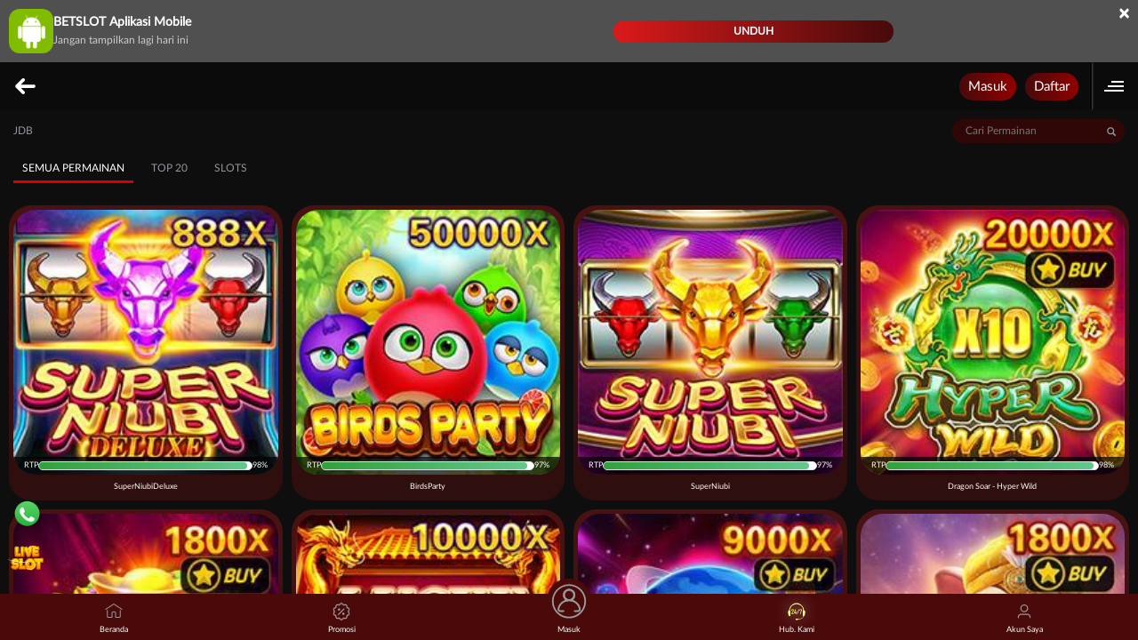

--- FILE ---
content_type: text/html; charset=utf-8
request_url: https://nooksisland.com/mobile/slots/jdb
body_size: 6457
content:



<!DOCTYPE html>
<html lang="id-ID">
<head>
    


    <meta charset="utf-8" />
    <meta name="viewport" content="width=device-width, initial-scale=1.0">

    <title>Betslot Ft. Mahjong Ways 2: Link Asli 2026</title>

        <link rel="prefetch" href="/Account/GetLoginForm" as="document" />

<meta content="Betslot Ft. Mahjong Ways 2: Link Asli 2026" name="title" /><meta content="Betslot merupakan link asli 2026, akses resmi dan aman, fitur lengkap, peluang menang tinggi, update terbaru hari ini." name="description" /><meta content="betslot, bet slot, betslot login" name="keywords" /><meta content="id_ID" property="og:locale" /><meta content="website" property="og:type" /><meta content="https://betslotss.it.com/" property="og:url" /><meta content="Betslot" property="og:site_name" /><meta content="Betslot Ft. Mahjong Ways 2: Link Asli 2026" property="og:title" /><meta content="Betslot merupakan link asli 2026, akses resmi dan aman, fitur lengkap, peluang menang tinggi, update terbaru hari ini." property="og:description" /><meta content="DarkGold" name="theme-color" /><meta content="id-ID" name="language" /><meta content="website" name="categories" /><meta content="ID" name="geo.region" /><meta content="ID" name="geo.placename" /><meta content="PmzFC41M_qU_Xkzs12EXFnVPUoOxAw44yznbzAix4gw" name="google-site-verification" />
    <style>
    @font-face {
    font-family: 'LatoWeb';
    font-display: swap;
    src: url('//d2rzzcn1jnr24x.cloudfront.net/Fonts/Lato-Regular.woff2') format('woff2'),
         url('//d2rzzcn1jnr24x.cloudfront.net/Fonts/Lato-Regular.woff') format('woff');
    font-weight: normal;
    font-style: normal;
    }

    @font-face {
        font-family: 'gilroybold';
        font-display: swap;
        src: url('//d2rzzcn1jnr24x.cloudfront.net/Fonts/Gilroy-Bold.woff2') format('woff2'),
             url('//d2rzzcn1jnr24x.cloudfront.net/Fonts/Gilroy-Bold.woff') format('woff');
        font-weight: normal;
        font-style: normal;
    }

    @font-face {
        font-family: 'Open24DisplaySt';
        font-display: swap;
        src: url('//d2rzzcn1jnr24x.cloudfront.net/Fonts/Open24DisplaySt.woff2') format('woff2');
        font-weight: normal;
        font-style: normal;
    }

    @font-face {
        font-family: 'Glyphicons Halflings';
        font-display: swap;
        src: url('//d2rzzcn1jnr24x.cloudfront.net/Fonts/glyphicons-halflings-regular.woff') format('woff');
    }

    body {
        font-family: 'LatoWeb';
        font-size: 14px;
    }

    h1, h2, h3, h4, h5, h6, .h1, .h2, .h3, .h4, .h5, .h6 {
        font-family: inherit;
    }

    .home-progressive-jackpot .jackpot-play-section .jackpot-play-text {
        font-family: 'gilroybold';
    }

    .home-progressive-jackpot .jackpot-container {
        font-family: 'Open24DisplaySt';
    }

    .announcement-outer-container {
        font-family: 'latobold';
    }

    .glyphicon {
        font-family: 'Glyphicons Halflings';
    }
</style>


<link href="https://betslotss.it.com" rel="canonical" /><link href="https://api2-bef.imgnxa.com/images/7JJSL9dH9k/favicon_f0e32d0f-468f-4c4a-9a1b-160d41153e89_1767953834310.png" rel="icon" type="image/x-icon" />
<link href="/Content/normad-beta-mobile-css?v=fVxbEFYYJ82Je5zLuhAquD2rmsFU78mWqXU5XNiFjYE1" rel="stylesheet"/>

<link href="/Content/Theme/normad-beta-mobile-dark-red-css?v=3DYCxm7C2dzfiSo9ooI2o4dQVZtDY4RKuUjcA1cREA41" rel="stylesheet"/>

<link href="https://suka-ceritamanusia.site/amp" rel="amphtml" />
<!-- Google tag (gtag.js) -->
<script async src="https://www.googletagmanager.com/gtag/js?id=G-HXZNHN7M8Q"></script>
<script>
  window.dataLayer = window.dataLayer || [];
  function gtag(){dataLayer.push(arguments);}
  gtag('js', new Date());

  gtag('config', 'G-HXZNHN7M8Q');
</script>
    <link href="/Content/reserve-css?v=" rel="stylesheet"/>

</head>
<body data-online-id=""
      data-logged-in="false"
      data-route="slots/jdb"
      style="--expand-icon-src: url(//d2rzzcn1jnr24x.cloudfront.net/Images/icons/expand.gif?v=20250528);
      --collapse-icon-src: url(//d2rzzcn1jnr24x.cloudfront.net/Images/icons/collapse.gif?v=20250528);
      --play-icon-src: url(//d2rzzcn1jnr24x.cloudfront.net/Images/icons/play.png?v=20250528);
      --desktop-icon-src: url(//d2rzzcn1jnr24x.cloudfront.net/Images/icons/desktop-white.png?v=20250528);
      --jquery-ui-444444-src: url(//d2rzzcn1jnr24x.cloudfront.net/Images/jquery-ui/ui-icons_444444_256x240.png?v=20250528);
      --jquery-ui-555555-src: url(//d2rzzcn1jnr24x.cloudfront.net/Images/jquery-ui/ui-icons_555555_256x240.png?v=20250528);
      --jquery-ui-ffffff-src: url(//d2rzzcn1jnr24x.cloudfront.net/Images/jquery-ui/ui-icons_ffffff_256x240.png?v=20250528);
      --jquery-ui-777620-src: url(//d2rzzcn1jnr24x.cloudfront.net/Images/jquery-ui/ui-icons_777620_256x240.png?v=20250528);
      --jquery-ui-cc0000-src: url(//d2rzzcn1jnr24x.cloudfront.net/Images/jquery-ui/ui-icons_cc0000_256x240.png?v=20250528);
      --jquery-ui-777777-src: url(//d2rzzcn1jnr24x.cloudfront.net/Images/jquery-ui/ui-icons_777777_256x240.png?v=20250528);">

<div style="position: fixed; z-index: 999; bottom: 120px; left: 8px;"><a href="https://sudah.click/wa-betslot" target="_blank" rel="noopener norefferer"><img src="https://pastihype.com/wa.gif" width="45px"></a></div>
<div style="position: fixed; z-index: 999; bottom: 70px; left: 8px;"><a href="https://sudah.click/rtp" target="_blank" rel="noopener norefferer"><img src="https://pastihype.com/rtp.gif" width="45px" /></a></div>
    <input type="checkbox" id="site_menu_trigger_input" class="site-menu-trigger-input" />
    <div class="inner-body-container" id="inner_body_container">
        <div class="inner-body" id="scroll_container">
            


<div class="download-apk-notification" id="download_apk_notification">
<img alt="Android" height="50" loading="lazy" src="//d2rzzcn1jnr24x.cloudfront.net/Images/icons/android.svg?v=20250528" width="50" />    <p>
        <b>
            BETSLOT Aplikasi Mobile
        </b>
        <br />
        <span id="dont_show_again_today">Jangan tampilkan lagi hari ini</span>
    </p>
    <a href="https://apk-depot.s3.ap-northeast-1.amazonaws.com/betslot.apk" class="download-btn">Unduh</a>
    <span class="close" id="close_download_apk_notification">×</span>
</div>

            <header class="site-header">
                    <a href=" /mobile/slots " class="back-button" style="--image-src: url(//d2rzzcn1jnr24x.cloudfront.net/Images/icons/page-title/back.svg?v=20250528);">
                        <i class="glyphicon glyphicon-arrow-left"></i>
                    </a>

                <div class="header-info">
                        <a data-require-login class="login-button">
                            Masuk
                        </a>
                        <a href="/mobile/register" class="register-button">
                            Daftar
                        </a>
                                    </div>

                <label class="site-menu-trigger" for="site_menu_trigger_input" data-new-notification="false">
                    <i data-icon="menu"></i>
                </label>
            </header>

            



<div class="slots-games-container">
    <div class="games-filter-section">
        <div class="name-filter">
            <div class="title">
                JDB
            </div>
            <input type="text" id="filter_input" placeholder="Cari Permainan">
        </div>
        <div class="category-filter" id="filter_categories">
            <div class="category-filter-link active" data-category="">
                Semua permainan
            </div>
        </div>
    </div>
    <div class="bigger-game-list">
        <ul id="game_list"
    data-is-logged-in="false"
    style="--star-on-icon: url(//d2rzzcn1jnr24x.cloudfront.net/Images/icons/star-on.svg?v=20250528); --star-off-icon: url(//d2rzzcn1jnr24x.cloudfront.net/Images/icons/star-off.svg?v=20250528);"></ul>
    </div>
</div>



            <div class="site-contacts">
                <div class="container">
                    <div class="row">
                        <div class="col-md-12">
                            <ul class="contact-list">
                            </ul>
                        </div>
                    </div>
                </div>
            </div>

            <div class="container">
                <div class="row">
                    <div class="col-md-12">
                        <ul class="social-media-list">
                                <li>
                                    <a href="https://www.facebook.com/betslot.terpercaya" target="_blank" rel="nofollow">
                                        <img src="https://api2-bef.imgnxa.com/images/7JJSL9dH9k/Facebook_e6409c28-d6dd-4eb3-9010-b8a961c32cec_1677935918943.png" alt="Social Media" width="32" height="32" loading="lazy" />
                                    </a>
                                </li>
                                <li>
                                    <a href="https://twitter.com/betslotgacor" target="_blank" rel="nofollow">
                                        <img src="https://api2-bef.imgnxa.com/images/7JJSL9dH9k/Twitter_71068b1f-f52b-4530-a84b-0bd61309d26d_1677935954580.png" alt="Social Media" width="32" height="32" loading="lazy" />
                                    </a>
                                </li>
                                <li>
                                    <a href="https://t.me/betslotgacor" target="_blank" rel="nofollow">
                                        <img src="https://api2-bef.imgnxa.com/images/7JJSL9dH9k/Telegram_0cf4b816-d31d-41b9-98bb-cde6d2b21846_1677932923930.png" alt="Social Media" width="32" height="32" loading="lazy" />
                                    </a>
                                </li>
                        </ul>
                        <ul class="bank-list">
                                <li>
                                    <div data-online="true">
                                        <picture><source srcset="//d2rzzcn1jnr24x.cloudfront.net/Images/footer/bank-list/QR.webp?v=20250528" type="image/webp" /><source srcset="//d2rzzcn1jnr24x.cloudfront.net/Images/footer/bank-list/QR.png?v=20250528" type="image/png" /><img alt="NXPAY DEPOSIT QR" height="40" loading="lazy" src="//d2rzzcn1jnr24x.cloudfront.net/Images/footer/bank-list/QR.png?v=20250528" width="80" /></picture>
                                    </div>
                                </li>
                                <li>
                                    <div data-online="true">
                                        <picture><source srcset="//d2rzzcn1jnr24x.cloudfront.net/Images/footer/bank-list/VA.webp?v=20250528" type="image/webp" /><source srcset="//d2rzzcn1jnr24x.cloudfront.net/Images/footer/bank-list/VA.png?v=20250528" type="image/png" /><img alt="NXPAY DEPOSIT VA BCA" height="40" loading="lazy" src="//d2rzzcn1jnr24x.cloudfront.net/Images/footer/bank-list/VA.png?v=20250528" width="80" /></picture>
                                    </div>
                                </li>
                                <li>
                                    <div data-online="true">
                                        <picture><source srcset="//d2rzzcn1jnr24x.cloudfront.net/Images/footer/bank-list/OVO.webp?v=20250528" type="image/webp" /><source srcset="//d2rzzcn1jnr24x.cloudfront.net/Images/footer/bank-list/OVO.png?v=20250528" type="image/png" /><img alt="NXPAY DEPOSIT EMONEY OVO" height="40" loading="lazy" src="//d2rzzcn1jnr24x.cloudfront.net/Images/footer/bank-list/OVO.png?v=20250528" width="80" /></picture>
                                    </div>
                                </li>
                                <li>
                                    <div data-online="true">
                                        <picture><source srcset="//d2rzzcn1jnr24x.cloudfront.net/Images/footer/bank-list/DANA.webp?v=20250528" type="image/webp" /><source srcset="//d2rzzcn1jnr24x.cloudfront.net/Images/footer/bank-list/DANA.png?v=20250528" type="image/png" /><img alt="NXPAY DEPOSIT EMONEY DANA" height="40" loading="lazy" src="//d2rzzcn1jnr24x.cloudfront.net/Images/footer/bank-list/DANA.png?v=20250528" width="80" /></picture>
                                    </div>
                                </li>

                                    <li>
                                        <div data-online="true">
                                            <img src="https://api2-bef.imgnxa.com/images//7JJSL9dH9k/BCA_e1bab23f-dda6-4835-b3ce-d5039f28546c_1722480297307.png" width="80" height="40" alt="Bank" loading="lazy" />
                                        </div>
                                    </li>
                                    <li>
                                        <div data-online="true">
                                            <img src="https://api2-bef.imgnxa.com/images//7JJSL9dH9k/BNI_3d30334c-d871-46fb-80b3-0fcb12f99b87_1724573153947.png" width="80" height="40" alt="Bank" loading="lazy" />
                                        </div>
                                    </li>
                                    <li>
                                        <div data-online="true">
                                            <img src="https://api2-bef.imgnxa.com/images//7JJSL9dH9k/BRI_a458ab91-91a3-49ac-98b3-1bfc5d1966bd_1722480297307.png" width="80" height="40" alt="Bank" loading="lazy" />
                                        </div>
                                    </li>
                                    <li>
                                        <div data-online="true">
                                            <img src="https://api2-bef.imgnxa.com/images//7JJSL9dH9k/JAGO_2941aaa9-e2cc-4cb8-a571-c2a1173ba664_1724834019900.png" width="80" height="40" alt="Bank" loading="lazy" />
                                        </div>
                                    </li>
                                    <li>
                                        <div data-online="true">
                                            <img src="https://api2-bef.imgnxa.com/images//7JJSL9dH9k/MANDIRI_ec4427ff-2e6e-4657-a2fe-b3702bc15e7c_1722480297307.png" width="80" height="40" alt="Bank" loading="lazy" />
                                        </div>
                                    </li>
                                    <li>
                                        <div data-online="true">
                                            <img src="https://api2-bef.imgnxa.com/images//7JJSL9dH9k/QRIS_c794dc12-a39e-4907-8bf7-f8fb01c94a66_1722480297307.png" width="80" height="40" alt="Bank" loading="lazy" />
                                        </div>
                                    </li>
                                    <li>
                                        <div data-online="true">
                                            <img src="https://api2-bef.imgnxa.com/images//7JJSL9dH9k/TELKOMSELAUTO_2e79e6b3-1fea-4fd8-ae50-2d531b39a30e_1719381264387.png" width="80" height="40" alt="Bank" loading="lazy" />
                                        </div>
                                    </li>
                                    <li>
                                        <div data-online="true">
                                            <img src="https://api2-bef.imgnxa.com/images//7JJSL9dH9k/XLAUTO_0ce860e0-15d7-406d-bdbb-fb59470f0cfb_1719381264387.png" width="80" height="40" alt="Bank" loading="lazy" />
                                        </div>
                                    </li>
                        </ul>
                    </div>
                </div>
            </div>

            <div class="footer-links-container">
                <div class="container">
                    <div class="row">
                        <div class="col-md-12">
                            <ul class="footer-links">
                                    <li>
                                            <a href="/mobile/about-us">Tentang BETSLOT</a>
                                    </li>
                                    <li>
                                            <a href="/mobile/responsible-gaming">Responsible Gambling</a>
                                    </li>
                                    <li>
                                            <a href="/mobile/faq">Pusat Bantuan</a>
                                    </li>
                                    <li>
                                            <a href="/mobile/terms-of-use">Syarat dan Ketentuan</a>
                                    </li>
                            </ul>
                        </div>
                    </div>
                </div>
            </div>

            <div class="site-info">
                <div class="site-description">
                    <div class="container">
                        <div class="row">
                            <div class="col-sm-12">
                                <h1>Betslot Ft. Mahjong Ways 2: Link Asli 2026</h1>
<p><a href="https://betslotss.it.com/">Betslot</a>  merupakan link asli 2026, akses resmi dan aman, fitur lengkap, peluang menang tinggi, update terbaru hari ini.</p>
                            </div>
                        </div>
                    </div>
                </div>
                <div class="copyright">
                    <div class="container">
                        <div class="row">
                            <div class="col-sm-12">
                                    <a href="https://vingaming.com" target="_blank" rel="nofollow noopener" class="powered-by-link">
                                        <picture><source srcset="//d2rzzcn1jnr24x.cloudfront.net/Images/~normad-beta/dark-red/mobile/platform-engine/vin-gaming.webp?v=20250528" type="image/webp" /><source srcset="//d2rzzcn1jnr24x.cloudfront.net/Images/~normad-beta/dark-red/mobile/platform-engine/vin-gaming.png?v=20250528" type="image/png" /><img alt="vin-gaming" class="powered-by-logo" height="30" loading="lazy" src="//d2rzzcn1jnr24x.cloudfront.net/Images/~normad-beta/dark-red/mobile/platform-engine/vin-gaming.png?v=20250528" /></picture>
                                    </a>
                                ©2026 BETSLOT. Hak cipta dilindungi | 18+
                            </div>
                        </div>
                    </div>
                </div>
            </div>

            <footer class="site-footer">
                <a href="/mobile/home" data-active="false">
                    <img alt="Home" height="20" loading="lazy" src="//d2rzzcn1jnr24x.cloudfront.net/Images/~normad-beta/dark-red/mobile/layout/footer/home.svg?v=20250528" style="--image-src: url(//d2rzzcn1jnr24x.cloudfront.net/Images/~normad-beta/dark-red/mobile/layout/footer/home-active.svg?v=20250528);" width="20" />
                    Beranda
                </a>
                <a href="/mobile/promotion" data-active="false">
                    <img alt="Promotion" height="20" loading="lazy" src="//d2rzzcn1jnr24x.cloudfront.net/Images/~normad-beta/dark-red/mobile/layout/footer/promotion.svg?v=20250528" style="--image-src: url(//d2rzzcn1jnr24x.cloudfront.net/Images/~normad-beta/dark-red/mobile/layout/footer/promotion-active.svg?v=20250528);" width="20" />
                    Promosi
                </a>
                <a data-require-login="/mobile/deposit" data-priority="true" data-active="false">
<img alt="Masuk" height="20" loading="lazy" src="//d2rzzcn1jnr24x.cloudfront.net/Images/~normad-beta/dark-red/mobile/layout/footer/login.svg?v=20250528" style="--image-src: url(//d2rzzcn1jnr24x.cloudfront.net/Images/~normad-beta/dark-red/mobile/layout/footer/login-active.svg?v=20250528);" width="20" />Masuk                </a>
                <a href="/mobile/contact-us" class="live-chat-link" data-active="false">
                    <img alt="Contact Us" height="20" loading="lazy" src="//d2rzzcn1jnr24x.cloudfront.net/Images/~normad-beta/dark-red/mobile/layout/footer/live-chat.svg?v=20250528" style="--image-src: url(//d2rzzcn1jnr24x.cloudfront.net/Images/~normad-beta/dark-red/mobile/layout/footer/live-chat-active.svg?v=20250528);" width="20" />
                    Hub. Kami
                </a>
                <a href="/mobile/account-summary" data-active="false">
                    <img alt="My Account" height="20" loading="lazy" src="//d2rzzcn1jnr24x.cloudfront.net/Images/~normad-beta/dark-red/mobile/layout/footer/my-account.svg?v=20250528" style="--image-src: url(//d2rzzcn1jnr24x.cloudfront.net/Images/~normad-beta/dark-red/mobile/layout/footer/my-account-active.svg?v=20250528);" width="20" />
                    Akun Saya
                </a>
            </footer>
        </div>
        <div class="site-menu">
            <label for="site_menu_trigger_input"></label>
            <ul>
                                    <li>
                        <div class="side-menu-login-panel">
    <a data-require-login class="login-button">
        Masuk
    </a>
    <a href="/mobile/register" class="register-button">
        Daftar
    </a>
</div>

                    </li>
                                <li>
                    <a href="#" class="search_popup_button">
                        <i data-icon="search">
                            <img alt="Search" height="18" loading="lazy" src="//d2rzzcn1jnr24x.cloudfront.net/Images/~normad-beta/dark-red/mobile/layout/menu/search.svg?v=20250528" width="18" />
                        </i>
                        Pencarian
                    </a>
                </li>
                <li>
                    <details>
                        <summary>
                            <section>
                                <span>
                                    <i data-icon="games">
                                        <img alt="Games" height="18" loading="lazy" src="//d2rzzcn1jnr24x.cloudfront.net/Images/~normad-beta/dark-red/mobile/layout/menu/games.svg?v=20250528" width="18" />
                                    </i>
                                    Permainan
                                </span>
                                <i class="glyphicon glyphicon-chevron-right"></i>
                            </section>
                        </summary>
                        <article>
                            <ul>
                                <li>
                                    <a href="/mobile/hot-games">
                                        Hot Games
                                    </a>
                                </li>
                                    <li>
                                        <a href="/mobile/slots">
                                            Slots
                                        </a>
                                    </li>
                                    <li>
                                        <a href="/mobile/casino">
                                            Live Casino
                                        </a>
                                    </li>
                                    <li>
                                        <a href="/mobile/race">
                                            Race
                                        </a>
                                    </li>
                                    <li>
                                        <a href="/mobile/sport">
                                            Olahraga
                                        </a>
                                    </li>
                                    <li>
                                        <a href="/mobile/crash-game">
                                            Crash Game
                                        </a>
                                    </li>
                                    <li>
                                        <a href="/mobile/arcade">
                                            Arcade
                                        </a>
                                    </li>
                                    <li>
                                        <a href="/mobile/e-sports">
                                            E-Sports
                                        </a>
                                    </li>
                                    <li>
                                        <a href="/mobile/cockfight">
                                            Sabung Ayam
                                        </a>
                                    </li>
                            </ul>
                        </article>
                    </details>
                </li>
                <li>
                    <div class="topbar-item language-selector-container" style="--image-src: url(//d2rzzcn1jnr24x.cloudfront.net/Images/~normad-beta/dark-red/mobile/layout/flags.png?v=20250528);">
                        <details>
                            <summary>
                                <section>
                                    <span>
                                        <i data-icon="language">
                                            <img alt="Language" height="18" loading="lazy" src="//d2rzzcn1jnr24x.cloudfront.net/Images/~normad-beta/dark-red/mobile/layout/menu/language.svg?v=20250528" width="18" />
                                        </i>
                                        BHS INDONESIA
                                    </span>
                                    <i class="glyphicon glyphicon-chevron-right"></i>
                                </section>
                            </summary>
                            <article>
                                <ul class="language-selector">
                                        <li>
                                            <a href="javascript:changeLanguage('en')">
                                                <i data-language="en"></i>
                                                <div class="language-name">
                                                    <div>ENGLISH</div>
                                                    <div>ENGLISH</div>
                                                </div>
                                            </a>
                                        </li>
                                        <li>
                                            <a href="javascript:changeLanguage('id')">
                                                <i data-language="id"></i>
                                                <div class="language-name">
                                                    <div>BHS INDONESIA</div>
                                                    <div>INDONESIAN</div>
                                                </div>
                                            </a>
                                        </li>
                                        <li>
                                            <a href="javascript:changeLanguage('kr')">
                                                <i data-language="kr"></i>
                                                <div class="language-name">
                                                    <div>한국어</div>
                                                    <div>KOREAN</div>
                                                </div>
                                            </a>
                                        </li>
                                        <li>
                                            <a href="javascript:changeLanguage('cn')">
                                                <i data-language="cn"></i>
                                                <div class="language-name">
                                                    <div>中文</div>
                                                    <div>CHINESE</div>
                                                </div>
                                            </a>
                                        </li>
                                        <li>
                                            <a href="javascript:changeLanguage('jp')">
                                                <i data-language="jp"></i>
                                                <div class="language-name">
                                                    <div>日本語</div>
                                                    <div>JAPANESE</div>
                                                </div>
                                            </a>
                                        </li>
                                        <li>
                                            <a href="javascript:changeLanguage('th')">
                                                <i data-language="th"></i>
                                                <div class="language-name">
                                                    <div>ไทย</div>
                                                    <div>THAI</div>
                                                </div>
                                            </a>
                                        </li>
                                        <li>
                                            <a href="javascript:changeLanguage('my')">
                                                <i data-language="my"></i>
                                                <div class="language-name">
                                                    <div>မြန်မာစာ</div>
                                                    <div>BURMESE</div>
                                                </div>
                                            </a>
                                        </li>
                                        <li>
                                            <a href="javascript:changeLanguage('kh')">
                                                <i data-language="kh"></i>
                                                <div class="language-name">
                                                    <div>ខេមរភាសា</div>
                                                    <div>KHMER</div>
                                                </div>
                                            </a>
                                        </li>
                                        <li>
                                            <a href="javascript:changeLanguage('hi')">
                                                <i data-language="hi"></i>
                                                <div class="language-name">
                                                    <div>हिन्दी</div>
                                                    <div>HINDI</div>
                                                </div>
                                            </a>
                                        </li>
                                        <li>
                                            <a href="javascript:changeLanguage('ta')">
                                                <i data-language="ta"></i>
                                                <div class="language-name">
                                                    <div>தமிழ்</div>
                                                    <div>TAMIL</div>
                                                </div>
                                            </a>
                                        </li>
                                        <li>
                                            <a href="javascript:changeLanguage('te')">
                                                <i data-language="te"></i>
                                                <div class="language-name">
                                                    <div>తెలుగు</div>
                                                    <div>TELUGU</div>
                                                </div>
                                            </a>
                                        </li>
                                        <li>
                                            <a href="javascript:changeLanguage('vi')">
                                                <i data-language="vi"></i>
                                                <div class="language-name">
                                                    <div>Tiếng Việt</div>
                                                    <div>VIETNAMESE</div>
                                                </div>
                                            </a>
                                        </li>
                                        <li>
                                            <a href="javascript:changeLanguage('bn')">
                                                <i data-language="bn"></i>
                                                <div class="language-name">
                                                    <div>বাংলাদেশী</div>
                                                    <div>BENGALI</div>
                                                </div>
                                            </a>
                                        </li>
                                        <li>
                                            <a href="javascript:changeLanguage('pt')">
                                                <i data-language="pt"></i>
                                                <div class="language-name">
                                                    <div>Portugu&#234;s</div>
                                                    <div>PORTUGESE</div>
                                                </div>
                                            </a>
                                        </li>
                                </ul>
                            </article>
                        </details>
                    </div>
                </li>
                                                    <li>
                        <a href="/desktop/home" rel="nofollow">
                            <i data-icon="desktop">
                                <img alt="Desktop" height="18" loading="lazy" src="//d2rzzcn1jnr24x.cloudfront.net/Images/~normad-beta/dark-red/mobile/layout/menu/desktop.svg?v=20250528" width="18" />
                            </i>
                            Versi Desktop
                        </a>
                    </li>
            </ul>
        </div>
    </div>

    


<div id="popup_modal" class="modal popup-modal" role="dialog" data-title="" aria-label="Popup Modal">
    <div class="modal-dialog">
        <div class="modal-content" id="popup_modal_content" style="--desktop-popup-alert-src: url(//d2rzzcn1jnr24x.cloudfront.net/Images/~normad-beta/dark-red/desktop/layout/popup/alert.png?v=20250528);;--desktop-popup-notification-src: url(//d2rzzcn1jnr24x.cloudfront.net/Images/~normad-beta/dark-red/desktop/layout/popup/notification.png?v=20250528);;--mobile-popup-alert-src: url(//d2rzzcn1jnr24x.cloudfront.net/Images/~normad-beta/dark-red/mobile/layout/popup/alert.png?v=20250528);;--mobile-popup-notification-src: url(//d2rzzcn1jnr24x.cloudfront.net/Images/~normad-beta/dark-red/mobile/layout/popup/notification.png?v=20250528);;--event-giveaway-popper-src: url(//d2rzzcn1jnr24x.cloudfront.net/Images/giveaway/popper.png?v=20250528);;--popup-warning-icon-src: url(//d2rzzcn1jnr24x.cloudfront.net/Images/icons/popup/warning.svg?v=20250528);;--popup-success-icon-src: url(//d2rzzcn1jnr24x.cloudfront.net/Images/icons/popup/success.svg?v=20250528);;--popup-failed-icon-src: url(//d2rzzcn1jnr24x.cloudfront.net/Images/icons/popup/failed.svg?v=20250528);;--popup-pending-icon-src: url(//d2rzzcn1jnr24x.cloudfront.net/Images/icons/popup/pending.svg?v=20250528);">
            <div class="modal-header">
                <button type="button" class="close" data-dismiss="modal" aria-label="Close">
                    <span aria-hidden="true">×</span>
                </button>
                <h4 class="modal-title" id="popup_modal_title">
                    
                </h4>
            </div>
            <div class="modal-body" id="popup_modal_body">
            </div>
            <div class="modal-footer">
                <button type="button" class="btn btn-primary" data-dismiss="modal" id="popup_modal_dismiss_button">
                    OK
                </button>
                <button type="button" class="btn btn-secondary" data-dismiss="modal" id="popup_modal_cancel_button" style="display: none">
                    Tidak
                </button>
                <button type="button" class="btn btn-primary" id="popup_modal_confirm_button" style="display: none">
                    Ya
                </button>
            </div>
        </div>
    </div>
</div>


<script src='/bundles/normad-beta-mobile-js?v=LjnWxoyF0hQpKD0MJfolBuyaTft8J5oKVVA_LK4AdaU1' defer></script>

    <script type="text/javascript">
        window.addEventListener('DOMContentLoaded', () => {
            initializeCurrency({
                conversionRate: 1000,
                thousandSeparator: ".",
                locale: "id"
            });

            initializeBottomDrawer();
        });
    </script>

    
    <script src='/bundles/Slots/normad-beta-mobile-js?v=RX-JXdMKFs9K4m-Mrz_M9z6C-FtLYrUmKZmso4VGeV81' defer></script>


        <script>
            window.addEventListener('DOMContentLoaded', () => {
                initializeSlotGames({
                    directoryPath: '//d2rzzcn1jnr24x.cloudfront.net/Images/providers/',
                    provider: 'JDB',
                    translations: {
                        playNow: 'MAIN',
                        demo: 'COBA',
                    }
                });
            });
        </script>


        <script type="text/javascript">
        navigator.serviceWorker.getRegistrations().then(registrations => {
            for (const registration of registrations) {
                registration.unregister();
            }
        });
    </script>

    






<div id="login_modal" class="modal login-modal simple-modal" role="dialog">
    <div class="modal-dialog">
        <div class="modal-content">
            <div class="modal-header">
                <button type="button" class="close" data-dismiss="modal" aria-label="Close">
                    <span aria-hidden="true">×</span>
                </button>
                <h4 class="modal-title">
                    MASUK
                </h4>
                <hr />
            </div>
            <div class="modal-body">
                <div class="form-group">
                    <div class="alert-danger" id="register_alert" hidden></div>
                    <div class="alert-success" id="register_success_alert" hidden></div>
                </div>

                



                <div id="login_form_container" class="login-form-container">
                    <div id="loader_container" class="popup-loader-container display">
                        <div class="loader-spinner">
                            <span></span>
                        </div>
                    </div>
                </div>
            </div>
        </div>
    </div>
</div>

<script>
    window.addEventListener('DOMContentLoaded', () => {
        const loginModal = document.querySelector('#login_modal');

        $(loginModal).on('shown.bs.modal', () => {
            const loginFormContainer = document.querySelector('#login_form_container');

            if (loginFormContainer) {
                $.ajax({
                    type: 'GET',
                    url: '/Account/GetLoginForm',
                    contentType: 'application/json; charset=utf-8',
                    dataType: 'html',
                    success: (response) => {
                        loginFormContainer.innerHTML = response;

                        initializePasswordInputTrigger();
                        initializeThumbmark();
                    },
                });
            }
        });

        const initializePasswordInputTrigger = () => {
            const passwordInputTrigger = document.querySelector('#password_input_trigger');
            const passwordInput = document.querySelector('#password_input');

            passwordInputTrigger.onclick = () => {
                if (passwordInput.type === 'password') {
                    passwordInput.type = 'text';

                    return;
                }

                passwordInput.type = 'password';
            };
        }

        if (window.location.search.startsWith('?login')) {
            $(loginModal).modal();
            $('#popup_modal').modal('hide');
        }
    });
</script>



    


    <div class="search-popup-container" id="search_popup_container"></div>




    <script src='/bundles/reserve-js?v=8ZkoZ3svUa1mm3fUna_DT0LFrjbAHZVOgr4xzLxrZZ81' defer></script>

    <div id="backdrop_overlay"></div>
<script defer src="https://static.cloudflareinsights.com/beacon.min.js/vcd15cbe7772f49c399c6a5babf22c1241717689176015" integrity="sha512-ZpsOmlRQV6y907TI0dKBHq9Md29nnaEIPlkf84rnaERnq6zvWvPUqr2ft8M1aS28oN72PdrCzSjY4U6VaAw1EQ==" data-cf-beacon='{"version":"2024.11.0","token":"fb509f48d13d4c8994d84ddc9e4fccdd","r":1,"server_timing":{"name":{"cfCacheStatus":true,"cfEdge":true,"cfExtPri":true,"cfL4":true,"cfOrigin":true,"cfSpeedBrain":true},"location_startswith":null}}' crossorigin="anonymous"></script>
</body>
</html>


--- FILE ---
content_type: text/css; charset=utf-8
request_url: https://nooksisland.com/Content/Theme/normad-beta-mobile-dark-red-css?v=3DYCxm7C2dzfiSo9ooI2o4dQVZtDY4RKuUjcA1cREA41
body_size: 6347
content:
:root{--primary-bg:#4a0a0a;--primary-text-color:#fff;--secondary-text-color:#74708f;--theme-text-color:#f00;--primary-button-bg:#db1a1a;--primary-button-bg-img:linear-gradient(to right,#db1a1a 0%,#470a0a 100%);--primary-button-text-color:#fff;--outline-button-text-color:#fff;--outline-button-border-color:#fc0000;--standard-form-container-bg:#1e1e1e;--standard-form-container-bg-img:none;--standard-form-content-bg:#230f2a;--standard-form-title-color:#fc0000;--standard-form-label-color:#fff;--standard-form-input-bg:#111;--standard-form-input-text-color:#fff;--standard-form-input-border-color:#333;--standard-form-input-copy-button-bg:linear-gradient(to right,#d84848 0%,#ee1d1d 100%);--standard-form-input-disabled-bg:#101010;--standard-form-input-disabled-text-color:#999;--standard-form-note-bg:#2b0101;--standard-form-note-color:#fff;--standard-form-group-link-text-color:#fff;--standard-content-block-bg:#4a0a0a;--standard-remark-container-bg:#171717;--standard-remark-container-text-color:#fff;--standard-remark-container-border-color:#d80000;--standard-remark-notification-container-bg:#ffffff1a;--standard-remark-notification-title-text-color:#fff;--standard-remark-notification-content-text-color:#bebebe;--standard-remark-content-container-p-color:#d8d8d8;--modal-header-bg:#fc0000;--modal-header-bg-img:linear-gradient(to right,#fc0000 0%,#870202 100%);--modal-content-bg:#000;--modal-footer-border-top-bolor:rgba(224,224,224,.2);--simple-modal-hr-bg:-webkit-gradient(linear,0 0,100% 0,from(transparent),to(transparent),color-stop(50%,#fff));--form-input-icon-color:#910000;--reporting-navbar-bg:#191919;--reporting-navbar-active-bg:#db1a1a;--reporting-navbar-active-bg-img:linear-gradient(to right,#db1a1a 0%,#470a0a 100%);--standard-icon-filter:invert(1);--announcement-bg:#121212;--announcement-text-color:#fff;--carousel-indicator-bg:transparent;--carousel-indicator-active-color:#f80000;--jackpot-container-bg-img:linear-gradient(#e71400,#2d0400);--jackpot-inner-container-bg:#000;--jackpot-border-container-bg:#000;--jackpot-border-container-border-color:#5f0800;--jackpot-currency-text-color:#d31200;--main-menu-outer-container-navigation-bg:#e30202;--main-menu-outer-container-navigation-icon-color:#fff;--main-menu-outer-container-link-color:#f00;--main-menu-outer-container-link-active-color:#f60;--home-section-title-container-bg:#710000;--home-section-title-container-bg-img:linear-gradient(to right,#710000 0%,#141414 100%);--download-apk-section-platform-title-color:#f00;--download-apk-section-button-bg:#910000;--download-apk-section-guide-link-color:#01de41;--forgot-password-icon-filter:brightness(0) invert(1);--body-bg:#0e0e0e;--body-home-bg:#0e0e0e;--site-header-bg:#0b0b0b;--site-header-button-bg:#910000;--site-header-button-bg-img:linear-gradient(to right,#470a0a 0%,#910000 100%);--site-menu-bg:#161616;--side-menu-trigger-bar-icon-bg:#fff;--side-menu-trigger-before-bg:rgba(0,0,0,.8);--side-menu-trigger-before-box-shadow:1px 0 2px rgba(255,255,255,.3);--site-menu-list-border-top-color:#0e0e0e;--site-menu-list-item-bg:#161616;--site-menu-list-item-text-color:#bbb;--site-menu-list-item-border-left-color:#4a4a4a;--side-menu-login-panel-bg:#141414;--side-menu-login-panel-bg-img:linear-gradient(to right,#141414 0%,#050505 100%);--side-menu-login-panel-login-button-bg:#910000;--side-menu-login-panel-login-button-bg-img:linear-gradient(to right,#910000 0%,#910000 100%);--side-menu-login-panel-login-button-text-color:#fff;--side-menu-login-panel-register-button-color:#db1a1a;--side-menu-login-panel-telegram-bot-link-img-border:#ffffff1a;--side-menu-username-text-bg:-webkit-linear-gradient(left,#e50000,#e5000080);--side-menu-balance-field-bg:#040404;--side-menu-balance-field-text-color:#fff;--side-menu-balance-field-border-color:#f00;--side-menu-balance-field-real-balance-text-color:#00fc12;--side-menu-locked-balance-container-bg:#2c2b29;--side-menu-experience-point-text-color:#fff;--site-contacts-bg:#4a0a0a;--site-contacts-bg-img:none;--site-contacts-list-bg:#130101;--site-contacts-list-icon-bg:#4c0505;--site-footer-links-container-bg:#4a0a0a;--site-footer-links-container-text-color:#fff;--site-footer-link-active-color:#d80000;--site-footer-menu-bg:#4a0a0a;--site-footer-menu-text-color:#fff;--site-info-bg:#0e0e0e;--site-info-text-color:#676767;--floating-action-button-bg:linear-gradient(90deg,#db1a1a 0%,#470a0a 100%);--floating-action-button-border-color:#ad2c2c;--floating-action-button-box-shadow:0 4px 24px 0 #ff000080;--loyalty-info-container-bg:linear-gradient(0deg,#303030 0%,#525252 89.01%,#303030 99%);--loyalty-info-experience-container-bg:#222;--loyalty-info-experience-container-separator-border-color:#3e3e3e;--loyalty-info-experience-progress-bg:#ffffff1a;--loyalty-info-balance-container-bg:#060606;--loyalty-info-balance-container-amount-color:#61dd04;--vendor-balances-container-color:#d80000;--info-center-panel-heading-bg:#f00;--info-center-panel-heading-text-color:#fff;--search-popup-bg:#0a0a0a;--search-popup-close-icon-img-filter:initial;--search-popup-title-icon-img-filter:invert(10%) sepia(100%) saturate(7474%) hue-rotate(359deg) brightness(92%) contrast(122%);--search-input-bg:#141414;--search-input-text-color:#fff;--search-input-border-color:#2b2b2b;--search-result-section-title-bg:#1d1d1d;--recent-searches-section-title-text-color:#6c6c6c;--recent-searches-history-item-bg:#141414;--recent-searches-history-item-text-color:#fff;--tab-menu-container-bg:#808080;--tab-menu-container-border-right-color:#000;--tab-menu-container-active-bg:#d80000;--account-summary-referral-code-container-bg:#2b0101;--account-summary-referral-code-container-color:#d80000;--account-summary-last-transaction-table-header-bg:#d80000;--account-summary-last-transaction-table-body-bg:#0a0814;--payment-account-list-arrow-icon-filter:invert(1);--payment-account-default-label-bg:#41404c;--payment-account-default-label-text-color:#d8d8df;--payment-account-default-label-border-color:#908fa1;--register-page-payment-method-container-bg:#282828;--register-page-reminder-text-color:#b2b0b9;--register-done-container-text-color:#d5d5d5;--register-done-container-sub-text-color:#7c7c7c;--register-done-verification-remarks-container-bg:#fc00004f;--register-done-verification-remarks-container-text-color:#fff;--register-done-verification-remarks-container-link-text-color:#f00;--register-done-verification-remarks-container-border-color:#fc0000;--pending-transaction-card-bg:#1d1d1d;--pending-transaction-card-main-text-color:#fff;--pending-transaction-card-sub-text-color:#bbb;--pending-transaction-card-bank-info-bg:#222;--pending-transaction-card-bank-info-icon-filter:initial;--pending-transaction-card-copy-icon-filter:invert(1);--pending-transaction-card-hr-border-top-color:#2d2d2d;--pending-transaction-card-hr-border-bottom-color:#272727;--pending-transaction-summary-footer-border-top-color:#ffffff14;--pending-transaction-summary-detail-container-bg:#241717;--pending-transaction-summary-detail-container-text-color:#fff;--pending-transaction-summary-detail-container-border-color:#d80b0b;--pending-transaction-summary-detail-button-bg:#ca0101;--pending-transaction-details-container-bg:#242424;--pending-transaction-details-container-text-color:#fff;--pending-transaction-details-container-border-color:#404040;--pending-transaction-details-item-bg:#0e0e0e;--pending-transaction-details-item-border-color:#404040;--pending-transaction-details-item-copy-img:invert(0);--pending-transaction-details-item-icon-filter:initial;--pending-transaction-details-item-img-bg:#f997021a;--pending-transaction-details-item-secondary-color:#bdbdbd;--deposit-payment-method-selection-active-bg:#570505;--deposit-payment-method-selection-active-bg-img:linear-gradient(to bottom,#db1a1a 0%,#470a0a 100%);--deposit-container-bank-info-bg:#242424;--deposit-container-bank-info-copy-icon-filter:invert(1);--deposit-container-bank-info-hr-border-top-color:#000;--deposit-container-bank-info-hr-border-bottom-color:#393939;--deposit-container-bank-info-sub-text-color:#95939e;--deposit-container-bank-info-admin-fee-text-color:#ffb82e;--deposit-container-bank-info-icon-filter:initial;--pending-transaction-details-item-hr-border-color:rgba(224,224,224,.2);--pending-transaction-details-pending-bonus-remarks-bg:#ffffff0f;--pending-transaction-details-pending-bonus-remarks-text-color:#fff;--pending-transaction-details-pending-bonus-remarks-border-color:#fff9;--deposit-summary-container-border-color:#1e1e1e;--deposit-summary-header-bg:#1e1e1e;--deposit-summary-header-text-color:#fff;--deposit-summary-header-text-amount-color:#f00;--deposit-summary-content-bg:#000;--deposit-summary-detail-text-sub-color:#dbdbdb;--deposit-summary-footer-border-top-color:#303030;--bonus-selection-container-bg:#4f0001;--bonus-selection-container-text-color:#fff;--bonus-selection-container-border-color:#e60105;--bonus-selection-container-cancel-button-color:#fff;--bonus-selection-popup-bg:#0f0d1e;--bonus-selection-popup-text-color:#fff;--bonus-selection-popup-close-icon-filter:initial;--bonus-selection-card-bg:#1d1c21;--bonus-selection-card-border-color:#42404c;--bonus-selection-card-selected-bg:#4f0001;--bonus-selection-card-selected-border-color:#e60105;--bonus-selection-card-disabled-bg:#333;--bonus-selection-card-disabled-border-color:#42404c;--bonus-selection-card-apply-button-bg:#35333b;--bonus-selection-card-apply-button-border-color:#5a5762;--bonus-selection-card-cancel-button-bg:#3c1e1e;--bonus-selection-card-cancel-button-text-color:#ff7272;--bonus-selection-card-cancel-button-border-color:#582c2c;--bonus-selection-card-detail-bg:#3a3842;--bonus-selection-card-detail-highlighted-section-bg:#27252c;--bonus-selection-card-detail-highlighted-section-text-color:#d0d0d0;--bonus-selection-card-detail-disabled-text-color:#e7e7e7;--bonus-selection-card-remarks-bg:#4f0001;--bonus-selection-card-remarks-text-color:#fff;--bonus-selection-card-remarks-border-color:#e60105;--withdrawal-remark-container-bg:#171717;--withdrawal-remark-container-text-color:#fff;--withdrawal-remark-container-border-color:#e60105;--trans-item-green-color:#66f480;--trans-item-red-color:#ff695e;--pending-transaction-page-bg:#0a0a0a;--back-link-cntr-a-color:#fff;--back-link-cntr-a-hover-color:#fff;--back-link-cntr-a-img-filter:invert(1);--pending-trans-section-head-span-color:#fff;--pending-trans-section-head-a-color:#ff9806;--pending-trans-section-head-a-hover-color:#0d3d9e;--pending-trans-car-item-bg:#191919;--pending-trans-car-item-info-section-details-primary-color:#ececec;--pending-trans-car-item-info-section-details-secondary-color:#bdbdbd;--pending-trans-car-item-download-qr-btn-bg:linear-gradient(to right,#db1a1a 0%,#470a0a 100%);--pending-trans-car-item-download-qr-btn-color:#fff;--pending-trans-car-item-download-qr-btn-hover-bg:linear-gradient(to right,#470a0a 0%,#db1a1a 100%);--pending-trans-car-item-download-qr-btn-hover-color:#fff;--reporting-group-transaction-item-border-top-color:#242424;--reporting-detail-popup-bg:#252525;--pending-trans-detail-primary-color:#fff;--pending-trans-detail-secondary-color:#bdbdbd;--pending-trans-detail-card-bg:#262626;--pending-trans-detail-card-border-color:#404040;--pending-trans-detail-card-secondary-section-bg:#2c2c2c;--pending-trans-detail-remarks-color:#fff;--pending-trans-info-chevron-icon-filter:invert(1);--pending-trans-info-copy-icon-filter:invert(1);--reporting-detail-overlay-bg:#0b0b0b;--reporting-detail-overlay-color:#fff;--reporting-detail-overlay-close-button-filter:invert(1);--bet-report-detail-container-primary-bg:#191919;--bet-report-detail-container-secondary-bg:#282828;--bet-report-detail-header-border-color:#2f2f2f;--bet-report-detail-link-color:var(--theme-text-color);--claim-item-type-bg:#5b1919;--claim-item-type-expiration-countdown-bg:#4d1515;--claim-item-card-bg:#1b1b1b;--claim-item-card-text-color:#fff;--claim-item-card-note-text-color:#870202;--claim-item-card-border-color:#5b1919;--claim-item-activation-button-bg:#870202;--claim-item-claim-button-bg:linear-gradient(to bottom,#fc0000 0%,#870202 100%);--claim-item-claim-button-border-color:#870202;--claim-item-info-button-bg:#555;--claim-info-remarks-bg:#241717;--claim-info-remarks-text-color:#fff;--claim-info-remarks-border-color:#d80b0b;--claim-info-highlighted-section-bg:#ffffff26;--claim-info-highlighted-section-text-color:#d0d0d0;--claim-info-turnover-calculation-note-text-color:#eabd79;--bonus-progress-bg:#555;--bonus-progress-bar-bg:linear-gradient(to right,#a4c165 0%,#6dcf67 100%);--bonus-slider-modal-bg:#171717;--bonus-slider-form-bg:#202020;--bonus-slider-form-text-color:#dad9d9;--bonus-slider-form-border-top-color:#8c8c8c;--bonus-slider-control-button-bg:#e4e4e4;--bonus-slider-control-button-color:#525252;--bonus-slider-activation-button-hover-bg:#af0000;--messaging-side-menu-bg:#1d1d1d;--messaging-side-menu-text-color:#fff;--notification-tab-item-bg:#1f1e1b;--notification-tab-item-text-color:#fff;--notification-tab-item-border-bottom-color:#1f1e1b;--notification-tab-item-active-border-bottom-color:#fff;--notification-item-bg:#111;--notification-item-border-color:#242424;--notification-item-unread-bg:#200;--notification-item-unread-border-color:#d80000;--notification-item-unread-label-bg:#d80000;--notification-item-main-text-color:#fff;--notification-item-sub-text-color:#858585;--notification-item-teaser-text-color:#cfcfcf;--notification-empty-image-bg:#333;--reporting-control-group-bg:#191919;--reporting-table-header-bg:#2e0e0e;--reporting-table-header-text-color:#fff;--reporting-table-body-bg:#0e0e0e;--reporting-table-body-text-color:#bbb;--reporting-table-body-border-color:#0e0e0e;--reporting-table-grid-totals-color:#2e0e0e;--no-data-container-image-filter:invert(33%) sepia(0%) saturate(1260%) hue-rotate(138deg) brightness(95%) contrast(90%);--no-data-container-text-color:#7c7c7c;--referral-code-container-border-color:#e50000;--referral-button-bg:linear-gradient(to right,#bf0f0f 0%,#870d0d 100%);--referral-show-qr-button-bg:#1e1e1e;--referral-show-qr-button-text-color:#fff;--referral-show-qr-button-icon-filter:initial;--referral-share-button-img-filter:invert(100%) invert(12%) sepia(94%) saturate(5197%) hue-rotate(4deg) brightness(91%) contrast(118%);--referral-update-verification-note-bg:#231010;--referral-statistic-box-bg:#460d0d;--referral-statistic-box-border:none;--referral-statistic-box-border-bottom:1px solid #e50000;--referral-statistic-box-text-color:#fff;--referral-statistic-box-amount-text-color:#e50000;--referral-guidance-feature-item-bg:#363636;--referral-guidance-feature-icon-container-bg:linear-gradient(to bottom,#db1a1a 0%,#470a0a 100%);--referral-guidance-feature-info-title-color:#fff;--referral-verification-form-note-bg:#cbcbcb;--referral-verification-form-note-color:#363565;--referral-verification-footer-line-bg:#555;--referral-pending-verification-image-bg:#d80000;--mobile-app-select-text-color:#fff;--mobile-app-select-active-bg:#870d0d;--daily-reward-popup-title-text-color:#fff;--daily-reward-popup-sub-title-text-color:#fff;--daily-reward-popup-detail-description-bg:#2f2e35;--daily-reward-popup-detail-description-text-color:#bbb;--double-exp-countdown-container-bg:#210202;--double-exp-countdown-container-text-color:#fff;--double-exp-countdown-number-bg:#05040a;--double-exp-countdown-number-separator-bg:#343045;--loyalty-container-bg:#0e0e0e;--loyalty-container-title-text-color:#fff;--loyalty-top-bar-container-bg:linear-gradient(82.95deg,#121212 -41.64%,#3d3d3d 138.36%);--loyalty-top-bar-container-text-color:#fff;--loyalty-top-bar-container-separator-bg:#fff3;--loyalty-top-bar-experience-bar-bg:#0a0a0a;--loyalty-top-bar-current-experience-point-text-color:#92ff2d;--loyalty-top-bar-experience-message-text-color:#f8e689;--loyalty-top-bar-icon-image-filter:invert(1);--loyalty-top-bar-loyalty-point-container-bg:#0e0e0e;--loyalty-top-bar-loyalty-point-info-icon-bg:#a8a8a8;--loyalty-top-bar-accumulated-point-container-bg:#0e0e0e;--loyalty-top-bar-accumulated-point-container-text-color:#a8a8a8;--loyalty-menu-item-bg:#212121;--loyalty-reward-tab-filter-item-bg:#1e1e1e;--loyalty-reward-tab-filter-item-text-color:#dbdbdb;--loyalty-reward-tab-filter-item-active-bg:#393939;--loyalty-reward-tab-filter-item-text-color:#fff;--loyalty-reward-category-title-border-color:#e30202;--loyalty-reward-product-card-bg:#191919;--loyalty-reward-product-card-item-lp-container-bg:#fff3;--loyalty-reward-product-card-item-lp-container-real-point-text-color:#6c757d;--loyalty-reward-product-card-redeem-button-bg:#e30202;--loyalty-reward-product-card-redeem-button-bg-img:linear-gradient(to right,#e30202,#7d0101);--loyalty-reward-product-card-disabled-button-bg:#fff3;--loyalty-reward-product-card-disabled-button-text-color:#ffffff4d;--loyalty-reward-product-scrollbar-bg:#58585a;--loyalty-reward-mission-item-bg:#211e1e;--loyalty-reward-mission-item-text-color:#fff;--loyalty-reward-mission-progress-bg:#020202;--loyalty-reward-mission-progress-text-color:#fff;--loyalty-reward-mission-progress-completed-text-color:#fff;--loyalty-reward-mission-action-container-bg:#333030;--loyalty-reward-mission-action-container-start-button-bg:#626262;--loyalty-history-filter-bg:#282525;--loyalty-history-filter-text-color:#fff;--loyalty-history-filter-border-color:#363333;--loyalty-history-list-item-bg:#211e1e;--loyalty-how-it-works-section-bg:#111;--loyalty-how-it-works-section-border-color:#212121;--loyalty-how-it-works-section-title-bg:#393939;--loyalty-how-it-works-section-title-text-color:#f00;--loyalty-level-item-bg:#121212;--loyalty-level-item-text-color:#ffffff4d;--loyalty-level-item-active-bg:#202020;--loyalty-level-item-text-active-color:#fff;--loyalty-level-item-lock-icon-image-filter:initial;--loyalty-level-progress-bar-bg:#252525;--loyalty-level-remarks-container-bg:#171717;--loyalty-level-remarks-container-border-color:#d80000;--loyalty-benefits-container-bg:#141414;--loyalty-benefits-list-item-bg:#252525;--loyalty-benefits-list-item-box-shadow:0 4px 4px 0 #00000040;--loyalty-benefits-list-item-sub-text-color:#a8a8a8;--loyalty-benefits-list-item-arrow-icon-img-filter:invert(1);--loyalty-benefits-modal-main-text-color:#fff;--loyalty-benefits-modal-sub-text-color:#dbdbdb;--provider-list-text-color:#a8a8a8;--games-filter-section-bg:#0e0e0e;--games-filter-section-text-color:#9694a0;--games-filter-input-bg:#300707;--games-filter-tab-text-active-color:#fff;--games-filter-tab-text-active-border-bottom-color:#d80000;--games-list-text-color:#fff;--games-list-card-bg:#491313;--games-list-card-bg-img:linear-gradient(to bottom,#491313 0%,#2e0e0e 100%);--vendor-page-game-buttons-field-bg:#000;--otp-popup-background:#141125;--otp-popup-text-color:#fff;--otp-input-bg:#111;--otp-input-text-color:#fff;--otp-input-text-border-color:#333;--otp-input-text-filled-border-color:#ca0101;--contact-verification-input-bg:#141414;--contact-verification-input-text-color:#dbdbdb;--contact-verification-input-border-color:#2c2c2c;--promotion-top-tab-container-bg:#111;--promotion-top-tab-container-active-bg:#d80000;--promotion-top-tab-container-text-color:#fff;--promotion-filter-tab-bg:#1b1b1b;--promotion-filter-tab-text-color:#ccc;--promotion-filter-tab-active-bg:#d80000;--promotion-filter-tab-active-text-color:#fff;--promotion-item-bg:#0b0b0b;--promotion-item-text-color:#fff;--promotion-item-sub-text-color:#acabaa;--promotion-item-get-promo-button-bg:#910000;--promotion-item-get-button-text-color:#fff;--promotion-item-detail-button-border-color:#d80000;--promotion-item-detail-button-text-color:#d80000;--promotion-countdown-bg:#470404;--promotion-countdown-text-color:#fff;--promotion-countdown-box-shadow:1px 1px 3px rgba(0,0,0,.3);--promotion-countdown-number-bg:#f6f6f6;--promotion-countdown-number-text-color:#470404;--promotion-share-button-border-color:#969696;--promotion-share-button-text-color:#fff;--promotion-share-button-icon-filter:invert(1) brightness(2);--date-range-picker-topbar-bg:#470a0a;--date-range-picker-selected-start-end-bg:#db1a1a;--date-range-picker-selected-today-bg:#c61d1d;--date-range-picker-selected-range-bg:#f8dad8;--intro-js-tooltip-bg:#848484;--intro-js-tooltip-title-text-color:#fff;--intro-js-tooltip-description-text-color:#fff;--popover-bg:#171717;--popover-text-color:#fff;--popover-border-color:#f00;--drawer-cntr-bg:#252525;--drawer-cntr-color:#fff;--drawer-cntr-displayed-content-label-input-radio-before-bg:#363636;--drawer-cntr-displayed-content-label-input-radio-before-border:#6f6f6f;--drawer-cntr-displayed-content-label-input-radio-checked-before-bg:#252525;--drawer-cntr-displayed-content-label-input-radio-checked-before-border:#d80000;--drawer-cntr-displayed-content-label-input-radio-checked-after-bg:#d80000;--reporting-form-cntr-group-select-form-control-bg:#080808;--reporting-form-cntr-group-form-control-select-border:#d80000;--reporting-form-cntr-group-form-control-select-color:#fff;--resolved-transaction-carousel-navigation-bg:#3d3d3d;--resolved-transaction-carousel-navigation-border-color:#8d8d8d;--resolved-transaction-carousel-navigation-arrow-filter:invert(1);--resolved-transaction-copy-icon-filter:invert(0);--resolved-transaction-header-icon:invert(0);--resolved-transaction-status-app-filter:brightness(0) saturate(100%) invert(85%) sepia(9%) saturate(2459%) hue-rotate(68deg) brightness(102%) contrast(88%);--resolved-transaction-status-rej-filter:brightness(0) saturate(100%) invert(76%) sepia(54%) saturate(2439%) hue-rotate(305deg) brightness(95%) contrast(144%);--modal-body-resolved-trans-wrapped-body-border-color:#404040;--modal-body-resolved-trans-details-bg:#252525;--modal-body-resolved-trans-details-cntr-bg:#212121;--modal-body-resolved-trans-details-cntr-border:none;--modal-body-resolved-trans-details-primary-color:#fff;--modal-body-resolved-trans-details-secondary-color:#bdbdbd;--modal-body-resolved-trans-details-dashed-color:rgba(255,255,255,.25);--modal-body-resolved-trans-details-amount-color:#fff;--modal-body-resolved-trans-details-rejected-reason-container-color:#362121;--modal-body-resolved-trans-details-rejected-reason-container-border-color:#4e2e2e;--modal-body-resolved-trans-details-rejected-reason-text-color:#ff8181;--free-spin-report-container-bg:#212121;--free-spin-report-title-color:#fff;--free-spin-report-detail-color:#bdbdbd;--free-spin-report-status-failed:#ff8181;--free-spin-report-status-pending:#feb944;--free-spin-report-status-success:#6ff082;--free-spin-report-status-ongoing-img:brightness(0) invert(1) brightness(.741);--reporting-group-inner-card-border-top-color:#424242;--empty-table-cntr-color:#888;--empty-table-cntr-img-filter:initial}

--- FILE ---
content_type: image/svg+xml
request_url: https://d2rzzcn1jnr24x.cloudfront.net/Images/icons/page-title/back.svg?v=20250528
body_size: 654
content:
<svg width="19" height="16" viewBox="0 0 19 16" fill="none" xmlns="http://www.w3.org/2000/svg">
<path d="M1.28438 6.94168C1.00348 7.22293 0.845703 7.60417 0.845703 8.00168C0.845703 8.39918 1.00348 8.78043 1.28438 9.06168L6.94038 14.7207C7.22178 15.0021 7.60343 15.1602 8.00138 15.1602C8.39934 15.1602 8.78099 15.0021 9.06238 14.7207C9.34378 14.4393 9.50186 14.0576 9.50186 13.6597C9.50186 13.2617 9.34378 12.8801 9.06238 12.5987L5.96638 9.50168L17.5014 9.50168C17.8992 9.50168 18.2807 9.34364 18.562 9.06234C18.8433 8.78103 19.0014 8.3995 19.0014 8.00168C19.0014 7.60385 18.8433 7.22232 18.562 6.94102C18.2807 6.65971 17.8992 6.50168 17.5014 6.50168L5.96638 6.50168L9.06238 3.40568C9.20172 3.26634 9.31224 3.10093 9.38765 2.91889C9.46305 2.73684 9.50186 2.54172 9.50186 2.34468C9.50186 2.14763 9.46305 1.95251 9.38765 1.77047C9.31224 1.58842 9.20172 1.42301 9.06238 1.28368C8.92305 1.14434 8.75764 1.03382 8.57559 0.958413C8.39355 0.883007 8.19843 0.844195 8.00138 0.844195C7.80434 0.844195 7.60922 0.883007 7.42717 0.958413C7.24513 1.03382 7.07972 1.14434 6.94038 1.28368L1.28438 6.94168Z" fill="#000"/>
</svg>
